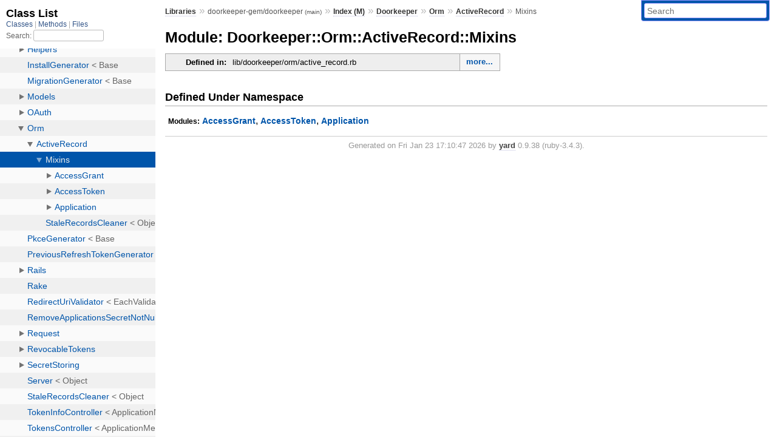

--- FILE ---
content_type: text/html; charset=utf-8
request_url: https://rubydoc.info/github/doorkeeper-gem/doorkeeper/Doorkeeper/Orm/ActiveRecord/Mixins
body_size: 2399
content:
<!DOCTYPE html>
<html>
  <head>
        <title>RubyDoc.info: 
      
  Module: Doorkeeper::Orm::ActiveRecord::Mixins
  
    – Documentation for doorkeeper-gem/doorkeeper (main)
  
 – RubyDoc.info
</title>
<meta name="viewport" content="width=device-width, initial-scale=1.0">
<meta name="description" content="Documenting RubyGems, Stdlib, and GitHub Projects" />
  <meta name="robots" content="index, follow">
  <link rel="canonical" href="https://rubydoc.info/github/doorkeeper-gem/doorkeeper/Doorkeeper/Orm/ActiveRecord/Mixins">
  <meta property="og:title" content="RubyDoc.info: 
      
  Module: Doorkeeper::Orm::ActiveRecord::Mixins
  
    – Documentation for doorkeeper-gem/doorkeeper (main)
  
 – RubyDoc.info
">
  <meta property="og:description" content="Documenting RubyGems, Stdlib, and GitHub Projects">
  <meta property="og:image" content="https://rubydoc.info/favicon.ico">
  <meta property="og:url" content="https://rubydoc.info/github/doorkeeper-gem/doorkeeper/Doorkeeper/Orm/ActiveRecord/Mixins">
  <meta property="og:type" content="website">

    
      <link rel="icon" href="/favicon.ico" type="image/png">
      <link rel="apple-touch-icon" href="/favicon.ico">
      <script type="importmap" data-turbo-track="reload">{
  "imports": {
    "application": "/assets/application-524bab28.js",
    "yard": "/assets/yard-781b1814.js",
    "@hotwired/turbo-rails": "/assets/turbo.min-1c2d4fbe.js",
    "@hotwired/stimulus": "/assets/stimulus.min-4b1e420e.js",
    "@hotwired/stimulus-loading": "/assets/stimulus-loading-1fc53fe7.js",
    "controllers/application": "/assets/controllers/application-3affb389.js",
    "controllers": "/assets/controllers/index-ee64e1f1.js",
    "controllers/modal_controller": "/assets/controllers/modal_controller-b70d9f9e.js",
    "controllers/path_rewriter_controller": "/assets/controllers/path_rewriter_controller-608cb111.js",
    "controllers/path_saver_controller": "/assets/controllers/path_saver_controller-8ac37b05.js",
    "controllers/rewrite_link_controller": "/assets/controllers/rewrite_link_controller-0d0815e7.js"
  }
}</script>
<link rel="modulepreload" href="/assets/application-524bab28.js">
<link rel="modulepreload" href="/assets/yard-781b1814.js">
<link rel="modulepreload" href="/assets/turbo.min-1c2d4fbe.js">
<link rel="modulepreload" href="/assets/stimulus.min-4b1e420e.js">
<link rel="modulepreload" href="/assets/stimulus-loading-1fc53fe7.js">
<link rel="modulepreload" href="/assets/controllers/application-3affb389.js">
<link rel="modulepreload" href="/assets/controllers/index-ee64e1f1.js">
<link rel="modulepreload" href="/assets/controllers/modal_controller-b70d9f9e.js">
<link rel="modulepreload" href="/assets/controllers/path_rewriter_controller-608cb111.js">
<link rel="modulepreload" href="/assets/controllers/path_saver_controller-8ac37b05.js">
<link rel="modulepreload" href="/assets/controllers/rewrite_link_controller-0d0815e7.js">
<script type="32a8317402800d3c369b9652-module">import "yard"</script>
      <link rel="stylesheet" href="/assets/css/style.css" type="text/css" media="screen" charset="utf-8" />
      <link rel="stylesheet" href="/assets/css/custom.css" type="text/css" media="screen" charset="utf-8" />
    <link rel="stylesheet" href="/assets/css/common.css" type="text/css" media="screen" charset="utf-8" />
      <!-- Google tag (gtag.js) -->
  <script async src="https://www.googletagmanager.com/gtag/js?id=G-DKFNF5C40V" type="32a8317402800d3c369b9652-text/javascript"></script>
  <script type="32a8317402800d3c369b9652-text/javascript">
    window.dataLayer = window.dataLayer || [];
    if (window.gtag) {
      setTimeout(() => {
        gtag('event', 'page_view', {
          page_title: document.title,
          page_location: window.location.href,
        });
      }, 1000);
    } else {
      function gtag(){dataLayer.push(arguments);}
      gtag('consent', 'update', {
      'ad_user_data': 'denied',
      'ad_personalization': 'denied',
      'ad_storage': 'denied',
      'analytics_storage': 'denied'
      });
      gtag('js', new Date());
      gtag('config', 'G-DKFNF5C40V');
    }
  </script>

  </head>
  <body>
    
<script type="32a8317402800d3c369b9652-text/javascript">
  window.yard_library_name = 'doorkeeper-gem/doorkeeper';
  window.yard_library_version = 'main';
</script>

  <link rel="stylesheet" href="/static/github/doorkeeper-gem/doorkeeper/css/style.css?1768592835" type="text/css" />

  <link rel="stylesheet" href="/static/github/doorkeeper-gem/doorkeeper/css/common.css?1768592835" type="text/css" />

  <link rel="stylesheet" href="/static/github/doorkeeper-gem/doorkeeper/css/custom.css?1768592835" type="text/css" />

<script type="32a8317402800d3c369b9652-text/javascript" charset="utf-8">
  pathId = "Doorkeeper::Orm::ActiveRecord::Mixins"
  relpath = '/';
  docsPrefix = '/github/doorkeeper-gem/doorkeeper';
  listPrefix = '/list/github/doorkeeper-gem/doorkeeper';
  searchPrefix = '/search/github/doorkeeper-gem/doorkeeper';
</script>


  <script type="32a8317402800d3c369b9652-text/javascript" charset="utf-8" src="/static/github/doorkeeper-gem/doorkeeper/js/jquery.js?1768592835"></script>

  <script type="32a8317402800d3c369b9652-text/javascript" charset="utf-8" src="/static/github/doorkeeper-gem/doorkeeper/js/app.js?1768592835"></script>

  <script type="32a8317402800d3c369b9652-text/javascript" charset="utf-8" src="/static/github/doorkeeper-gem/doorkeeper/js/autocomplete.js?1768592835"></script>

  <script type="32a8317402800d3c369b9652-text/javascript" charset="utf-8" src="/static/github/doorkeeper-gem/doorkeeper/js/rubydoc_custom.js?1746321791"></script>

<div class="nav_wrap">
  <iframe id="nav" src="/list/github/doorkeeper-gem/doorkeeper/class?1"></iframe>
  <div id="resizer"></div>
</div>
<div id="main" tabindex="-1">
  <div id="header">
    <form class="search" method="get" action="/search/github/doorkeeper-gem/doorkeeper">
  <input name="q" type="search" placeholder="Search" id="search_box" size="30" value="" />
</form>
<script type="32a8317402800d3c369b9652-text/javascript" charset="utf-8">
  $(function() {
    $('#search_box').autocomplete($('#search_box').parent().attr('action'), {
      width: 200,
      formatItem: function(item) {
        var values = item[0].split(",");
        return values[0] + (values[1] == '' ? "" : " <small>(" + values[1] + ")</small>");
      }
    }).result(function(event, item) {
      var values = item[0].split(",")
      $('#search_box').val(values[1]);
      location.href = values[3];
      return false;
    });
  });
</script>

<div id="menu">
  
    <a href="/github" target="_top">Libraries</a> &raquo;
    <span class="title">doorkeeper-gem/doorkeeper <small>(main)</small></span>
  
  
    &raquo;
    <a href="/github/doorkeeper-gem/doorkeeper/index">Index (M)</a> &raquo;
    <span class='title'><span class='object_link'><a href="/github/doorkeeper-gem/doorkeeper/Doorkeeper" title="Doorkeeper (module)">Doorkeeper</a></span></span> &raquo; <span class='title'><span class='object_link'><a href="/github/doorkeeper-gem/doorkeeper/Doorkeeper/Orm" title="Doorkeeper::Orm (module)">Orm</a></span></span> &raquo; <span class='title'><span class='object_link'><a href="/github/doorkeeper-gem/doorkeeper/Doorkeeper/Orm/ActiveRecord" title="Doorkeeper::Orm::ActiveRecord (module)">ActiveRecord</a></span></span>
     &raquo; 
    <span class='title'>Mixins</span>
  
</div>

    <div id="search">
  
    <a class="full_list_link" id="class_list_link"
        href="/list/github/doorkeeper-gem/doorkeeper/class">

        <svg width="24" height="24">
          <rect x="0" y="4" width="24" height="4" rx="1" ry="1"></rect>
          <rect x="0" y="12" width="24" height="4" rx="1" ry="1"></rect>
          <rect x="0" y="20" width="24" height="4" rx="1" ry="1"></rect>
        </svg>
    </a>
  
</div>
    <div class="clear"></div>
  </div>
  <div id="content"><h1>Module: Doorkeeper::Orm::ActiveRecord::Mixins
  
  
  
</h1>
<div class="box_info">
  

  
  
  
  
  

  

  
  <dl>
    <dt>Defined in:</dt>
    <dd>lib/doorkeeper/orm/active_record.rb<span class="defines">,<br />
  lib/doorkeeper/orm/active_record/mixins/application.rb,<br /> lib/doorkeeper/orm/active_record/mixins/access_grant.rb,<br /> lib/doorkeeper/orm/active_record/mixins/access_token.rb</span>
</dd>
  </dl>
  
</div>

<h2>Defined Under Namespace</h2>
<p class="children">
  
    
      <strong class="modules">Modules:</strong> <span class='object_link'><a href="/github/doorkeeper-gem/doorkeeper/Doorkeeper/Orm/ActiveRecord/Mixins/AccessGrant" title="Doorkeeper::Orm::ActiveRecord::Mixins::AccessGrant (module)">AccessGrant</a></span>, <span class='object_link'><a href="/github/doorkeeper-gem/doorkeeper/Doorkeeper/Orm/ActiveRecord/Mixins/AccessToken" title="Doorkeeper::Orm::ActiveRecord::Mixins::AccessToken (module)">AccessToken</a></span>, <span class='object_link'><a href="/github/doorkeeper-gem/doorkeeper/Doorkeeper/Orm/ActiveRecord/Mixins/Application" title="Doorkeeper::Orm::ActiveRecord::Mixins::Application (module)">Application</a></span>
    
  
    
  
</p>









</div>
  <div id="footer">
  Generated on Fri Jan 23 17:10:47 2026 by
  <a href="https://yardoc.org" title="Yay! A Ruby Documentation Tool" target="_parent">yard</a>
  0.9.38 (ruby-3.4.3).
</div>

</div>


  <script src="/cdn-cgi/scripts/7d0fa10a/cloudflare-static/rocket-loader.min.js" data-cf-settings="32a8317402800d3c369b9652-|49" defer></script><script defer src="https://static.cloudflareinsights.com/beacon.min.js/vcd15cbe7772f49c399c6a5babf22c1241717689176015" integrity="sha512-ZpsOmlRQV6y907TI0dKBHq9Md29nnaEIPlkf84rnaERnq6zvWvPUqr2ft8M1aS28oN72PdrCzSjY4U6VaAw1EQ==" data-cf-beacon='{"version":"2024.11.0","token":"9f9e821d93554a138f3a1020b738c77e","r":1,"server_timing":{"name":{"cfCacheStatus":true,"cfEdge":true,"cfExtPri":true,"cfL4":true,"cfOrigin":true,"cfSpeedBrain":true},"location_startswith":null}}' crossorigin="anonymous"></script>
</body>
</html>


--- FILE ---
content_type: text/html; charset=utf-8
request_url: https://rubydoc.info/list/github/doorkeeper-gem/doorkeeper/class?1
body_size: 5551
content:
<!DOCTYPE html>
<html>
  <head>
        <title>RubyDoc.info: 
      Class List – RubyDoc.info
</title>
<meta name="viewport" content="width=device-width, initial-scale=1.0">
<meta name="description" content="Documenting RubyGems, Stdlib, and GitHub Projects" />
  <meta name="robots" content="index, follow">
  <link rel="canonical" href="https://rubydoc.info/list/github/doorkeeper-gem/doorkeeper/class?1">
  <meta property="og:title" content="RubyDoc.info: 
      Class List – RubyDoc.info
">
  <meta property="og:description" content="Documenting RubyGems, Stdlib, and GitHub Projects">
  <meta property="og:image" content="https://rubydoc.info/favicon.ico?1">
  <meta property="og:url" content="https://rubydoc.info/list/github/doorkeeper-gem/doorkeeper/class?1">
  <meta property="og:type" content="website">

    
      <link rel="stylesheet" href="/assets/css/full_list.css" type="text/css" media="screen" charset="utf-8" />
    <link rel="stylesheet" href="/assets/css/common.css" type="text/css" media="screen" charset="utf-8" />
      <!-- Google tag (gtag.js) -->
  <script async src="https://www.googletagmanager.com/gtag/js?id=G-DKFNF5C40V" type="7999c4568a8133df60c5ccc5-text/javascript"></script>
  <script type="7999c4568a8133df60c5ccc5-text/javascript">
    window.dataLayer = window.dataLayer || [];
    if (window.gtag) {
      setTimeout(() => {
        gtag('event', 'page_view', {
          page_title: document.title,
          page_location: window.location.href,
        });
      }, 1000);
    } else {
      function gtag(){dataLayer.push(arguments);}
      gtag('consent', 'update', {
      'ad_user_data': 'denied',
      'ad_personalization': 'denied',
      'ad_storage': 'denied',
      'analytics_storage': 'denied'
      });
      gtag('js', new Date());
      gtag('config', 'G-DKFNF5C40V');
    }
  </script>

  </head>
  <body>
    

  <link rel="stylesheet" href="/static/github/doorkeeper-gem/doorkeeper/css/full_list.css?1768592835" type="text/css" media="screen" />

  <link rel="stylesheet" href="/static/github/doorkeeper-gem/doorkeeper/css/common.css?1768592835" type="text/css" media="screen" />


  <script type="7999c4568a8133df60c5ccc5-text/javascript" charset="utf-8" src="/static/github/doorkeeper-gem/doorkeeper/js/jquery.js?1768592835"></script>

  <script type="7999c4568a8133df60c5ccc5-text/javascript" charset="utf-8" src="/static/github/doorkeeper-gem/doorkeeper/js/full_list.js?1768592835"></script>

<base id="base_target" target="_parent" />
<div id="content">
  <div class="fixed_header">
    <h1 id="full_list_header">Class List</h1>
    <div id="full_list_nav">
      
        <span><a target="_self" href="/list/github/doorkeeper-gem/doorkeeper/class">
            Classes
          </a></span>
      
        <span><a target="_self" href="/list/github/doorkeeper-gem/doorkeeper/method">
            Methods
          </a></span>
      
        <span><a target="_self" href="/list/github/doorkeeper-gem/doorkeeper/file">
            Files
          </a></span>
      
    </div>
    <div id="search">
      <label for="search-class">Search:</label>
      <input id="search-class" type="text" />
    </div>
  </div>
  <ul id="full_list" class="class">
    <li id="object_" class="odd"><div class="item" style="padding-left:30px"><span class='object_link'><a href="/github/doorkeeper-gem/doorkeeper/toplevel" title="Top Level Namespace (root)">Top Level Namespace</a></span></div></li>
<li id='object_Doorkeeper' class='even'><div class='item' style='padding-left:30px'><a tabindex='0' class='toggle' role='button' aria-label='Doorkeeper child nodes' aria-expanded='false' aria-controls='object_Doorkeeper'></a> <span class='object_link'><a href="/github/doorkeeper-gem/doorkeeper/Doorkeeper" title="Doorkeeper (module)">Doorkeeper</a></span><small class='search_info'>Top Level Namespace</small></div><div aria-labelledby='object_Doorkeeper'><ul><li id='object_Doorkeeper::AccessGrant' class='collapsed odd'><div class='item' style='padding-left:45px'><span class='object_link'><a href="/github/doorkeeper-gem/doorkeeper/Doorkeeper/AccessGrant" title="Doorkeeper::AccessGrant (class)">AccessGrant</a></span> &lt; Base<small class='search_info'>Doorkeeper</small></div></li><li id='object_Doorkeeper::AccessGrantMixin' class='collapsed even'><div class='item' style='padding-left:45px'><a tabindex='0' class='toggle' role='button' aria-label='AccessGrantMixin child nodes' aria-expanded='false' aria-controls='object_Doorkeeper::AccessGrantMixin'></a> <span class='object_link'><a href="/github/doorkeeper-gem/doorkeeper/Doorkeeper/AccessGrantMixin" title="Doorkeeper::AccessGrantMixin (module)">AccessGrantMixin</a></span><small class='search_info'>Doorkeeper</small></div><div aria-labelledby='object_Doorkeeper::AccessGrantMixin'><ul><li id='object_Doorkeeper::AccessGrantMixin::ClassMethods' class='collapsed'><div class='item' style='padding-left:60px'><span class='object_link'><a href="/github/doorkeeper-gem/doorkeeper/Doorkeeper/AccessGrantMixin/ClassMethods" title="Doorkeeper::AccessGrantMixin::ClassMethods (module)">ClassMethods</a></span><small class='search_info'>Doorkeeper::AccessGrantMixin</small></div></li></ul></div></li><li id='object_Doorkeeper::AccessToken' class='collapsed odd'><div class='item' style='padding-left:45px'><span class='object_link'><a href="/github/doorkeeper-gem/doorkeeper/Doorkeeper/AccessToken" title="Doorkeeper::AccessToken (class)">AccessToken</a></span> &lt; Base<small class='search_info'>Doorkeeper</small></div></li><li id='object_Doorkeeper::AccessTokenMixin' class='collapsed even'><div class='item' style='padding-left:45px'><a tabindex='0' class='toggle' role='button' aria-label='AccessTokenMixin child nodes' aria-expanded='false' aria-controls='object_Doorkeeper::AccessTokenMixin'></a> <span class='object_link'><a href="/github/doorkeeper-gem/doorkeeper/Doorkeeper/AccessTokenMixin" title="Doorkeeper::AccessTokenMixin (module)">AccessTokenMixin</a></span><small class='search_info'>Doorkeeper</small></div><div aria-labelledby='object_Doorkeeper::AccessTokenMixin'><ul><li id='object_Doorkeeper::AccessTokenMixin::ClassMethods' class='collapsed'><div class='item' style='padding-left:60px'><span class='object_link'><a href="/github/doorkeeper-gem/doorkeeper/Doorkeeper/AccessTokenMixin/ClassMethods" title="Doorkeeper::AccessTokenMixin::ClassMethods (module)">ClassMethods</a></span><small class='search_info'>Doorkeeper::AccessTokenMixin</small></div></li></ul></div></li><li id='object_Doorkeeper::Application' class='collapsed odd'><div class='item' style='padding-left:45px'><span class='object_link'><a href="/github/doorkeeper-gem/doorkeeper/Doorkeeper/Application" title="Doorkeeper::Application (class)">Application</a></span> &lt; Base<small class='search_info'>Doorkeeper</small></div></li><li id='object_Doorkeeper::ApplicationController' class='collapsed even'><div class='item' style='padding-left:45px'><span class='object_link'><a href="/github/doorkeeper-gem/doorkeeper/Doorkeeper/ApplicationController" title="Doorkeeper::ApplicationController (class)">ApplicationController</a></span> &lt; Object<small class='search_info'>Doorkeeper</small></div></li><li id='object_Doorkeeper::ApplicationMetalController' class='collapsed odd'><div class='item' style='padding-left:45px'><span class='object_link'><a href="/github/doorkeeper-gem/doorkeeper/Doorkeeper/ApplicationMetalController" title="Doorkeeper::ApplicationMetalController (class)">ApplicationMetalController</a></span> &lt; Object<small class='search_info'>Doorkeeper</small></div></li><li id='object_Doorkeeper::ApplicationMixin' class='collapsed even'><div class='item' style='padding-left:45px'><a tabindex='0' class='toggle' role='button' aria-label='ApplicationMixin child nodes' aria-expanded='false' aria-controls='object_Doorkeeper::ApplicationMixin'></a> <span class='object_link'><a href="/github/doorkeeper-gem/doorkeeper/Doorkeeper/ApplicationMixin" title="Doorkeeper::ApplicationMixin (module)">ApplicationMixin</a></span><small class='search_info'>Doorkeeper</small></div><div aria-labelledby='object_Doorkeeper::ApplicationMixin'><ul><li id='object_Doorkeeper::ApplicationMixin::ClassMethods' class='collapsed'><div class='item' style='padding-left:60px'><span class='object_link'><a href="/github/doorkeeper-gem/doorkeeper/Doorkeeper/ApplicationMixin/ClassMethods" title="Doorkeeper::ApplicationMixin::ClassMethods (module)">ClassMethods</a></span><small class='search_info'>Doorkeeper::ApplicationMixin</small></div></li></ul></div></li><li id='object_Doorkeeper::ApplicationOwnerGenerator' class='collapsed odd'><div class='item' style='padding-left:45px'><span class='object_link'><a href="/github/doorkeeper-gem/doorkeeper/Doorkeeper/ApplicationOwnerGenerator" title="Doorkeeper::ApplicationOwnerGenerator (class)">ApplicationOwnerGenerator</a></span> &lt; Base<small class='search_info'>Doorkeeper</small></div></li><li id='object_Doorkeeper::ApplicationsController' class='collapsed even'><div class='item' style='padding-left:45px'><span class='object_link'><a href="/github/doorkeeper-gem/doorkeeper/Doorkeeper/ApplicationsController" title="Doorkeeper::ApplicationsController (class)">ApplicationsController</a></span> &lt; ApplicationController<small class='search_info'>Doorkeeper</small></div></li><li id='object_Doorkeeper::AuthorizationsController' class='collapsed odd'><div class='item' style='padding-left:45px'><span class='object_link'><a href="/github/doorkeeper-gem/doorkeeper/Doorkeeper/AuthorizationsController" title="Doorkeeper::AuthorizationsController (class)">AuthorizationsController</a></span> &lt; ApplicationController<small class='search_info'>Doorkeeper</small></div></li><li id='object_Doorkeeper::AuthorizedApplicationsController' class='collapsed even'><div class='item' style='padding-left:45px'><span class='object_link'><a href="/github/doorkeeper-gem/doorkeeper/Doorkeeper/AuthorizedApplicationsController" title="Doorkeeper::AuthorizedApplicationsController (class)">AuthorizedApplicationsController</a></span> &lt; ApplicationController<small class='search_info'>Doorkeeper</small></div></li><li id='object_Doorkeeper::ConfidentialApplicationsGenerator' class='collapsed odd'><div class='item' style='padding-left:45px'><span class='object_link'><a href="/github/doorkeeper-gem/doorkeeper/Doorkeeper/ConfidentialApplicationsGenerator" title="Doorkeeper::ConfidentialApplicationsGenerator (class)">ConfidentialApplicationsGenerator</a></span> &lt; Base<small class='search_info'>Doorkeeper</small></div></li><li id='object_Doorkeeper::Config' class='collapsed even'><div class='item' style='padding-left:45px'><a tabindex='0' class='toggle' role='button' aria-label='Config child nodes' aria-expanded='false' aria-controls='object_Doorkeeper::Config'></a> <span class='object_link'><a href="/github/doorkeeper-gem/doorkeeper/Doorkeeper/Config" title="Doorkeeper::Config (class)">Config</a></span> &lt; Object<small class='search_info'>Doorkeeper</small></div><div aria-labelledby='object_Doorkeeper::Config'><ul><li id='object_Doorkeeper::Config::AbstractBuilder' class='collapsed'><div class='item' style='padding-left:60px'><span class='object_link'><a href="/github/doorkeeper-gem/doorkeeper/Doorkeeper/Config/AbstractBuilder" title="Doorkeeper::Config::AbstractBuilder (class)">AbstractBuilder</a></span> &lt; Object<small class='search_info'>Doorkeeper::Config</small></div></li><li id='object_Doorkeeper::Config::Builder' class='collapsed'><div class='item' style='padding-left:60px'><span class='object_link'><a href="/github/doorkeeper-gem/doorkeeper/Doorkeeper/Config/Builder" title="Doorkeeper::Config::Builder (class)">Builder</a></span> &lt; AbstractBuilder<small class='search_info'>Doorkeeper::Config</small></div></li><li id='object_Doorkeeper::Config::Option' class='collapsed'><div class='item' style='padding-left:60px'><span class='object_link'><a href="/github/doorkeeper-gem/doorkeeper/Doorkeeper/Config/Option" title="Doorkeeper::Config::Option (module)">Option</a></span><small class='search_info'>Doorkeeper::Config</small></div></li><li id='object_Doorkeeper::Config::Validations' class='collapsed'><div class='item' style='padding-left:60px'><span class='object_link'><a href="/github/doorkeeper-gem/doorkeeper/Doorkeeper/Config/Validations" title="Doorkeeper::Config::Validations (module)">Validations</a></span><small class='search_info'>Doorkeeper::Config</small></div></li></ul></div></li><li id='object_Doorkeeper::DashboardHelper' class='collapsed odd'><div class='item' style='padding-left:45px'><span class='object_link'><a href="/github/doorkeeper-gem/doorkeeper/Doorkeeper/DashboardHelper" title="Doorkeeper::DashboardHelper (module)">DashboardHelper</a></span><small class='search_info'>Doorkeeper</small></div></li><li id='object_Doorkeeper::EnablePolymorphicResourceOwnerGenerator' class='collapsed even'><div class='item' style='padding-left:45px'><span class='object_link'><a href="/github/doorkeeper-gem/doorkeeper/Doorkeeper/EnablePolymorphicResourceOwnerGenerator" title="Doorkeeper::EnablePolymorphicResourceOwnerGenerator (class)">EnablePolymorphicResourceOwnerGenerator</a></span> &lt; Base<small class='search_info'>Doorkeeper</small></div></li><li id='object_Doorkeeper::Engine' class='collapsed odd'><div class='item' style='padding-left:45px'><span class='object_link'><a href="/github/doorkeeper-gem/doorkeeper/Doorkeeper/Engine" title="Doorkeeper::Engine (class)">Engine</a></span> &lt; Engine<small class='search_info'>Doorkeeper</small></div></li><li id='object_Doorkeeper::Errors' class='collapsed even'><div class='item' style='padding-left:45px'><a tabindex='0' class='toggle' role='button' aria-label='Errors child nodes' aria-expanded='false' aria-controls='object_Doorkeeper::Errors'></a> <span class='object_link'><a href="/github/doorkeeper-gem/doorkeeper/Doorkeeper/Errors" title="Doorkeeper::Errors (module)">Errors</a></span><small class='search_info'>Doorkeeper</small></div><div aria-labelledby='object_Doorkeeper::Errors'><ul><li id='object_Doorkeeper::Errors::BaseResponseError' class='collapsed'><div class='item' style='padding-left:60px'><span class='object_link'><a href="/github/doorkeeper-gem/doorkeeper/Doorkeeper/Errors/BaseResponseError" title="Doorkeeper::Errors::BaseResponseError (class)">BaseResponseError</a></span> &lt; DoorkeeperError<small class='search_info'>Doorkeeper::Errors</small></div></li><li id='object_Doorkeeper::Errors::DoorkeeperError' class='collapsed'><div class='item' style='padding-left:60px'><span class='object_link'><a href="/github/doorkeeper-gem/doorkeeper/Doorkeeper/Errors/DoorkeeperError" title="Doorkeeper::Errors::DoorkeeperError (class)">DoorkeeperError</a></span> &lt; StandardError<small class='search_info'>Doorkeeper::Errors</small></div></li><li id='object_Doorkeeper::Errors::InvalidCodeChallengeMethod' class='collapsed'><div class='item' style='padding-left:60px'><span class='object_link'><a href="/github/doorkeeper-gem/doorkeeper/Doorkeeper/Errors/InvalidCodeChallengeMethod" title="Doorkeeper::Errors::InvalidCodeChallengeMethod (class)">InvalidCodeChallengeMethod</a></span> &lt; BaseResponseError<small class='search_info'>Doorkeeper::Errors</small></div></li><li id='object_Doorkeeper::Errors::InvalidGrantReuse' class='collapsed'><div class='item' style='padding-left:60px'><span class='object_link'><a href="/github/doorkeeper-gem/doorkeeper/Doorkeeper/Errors/InvalidGrantReuse" title="Doorkeeper::Errors::InvalidGrantReuse (class)">InvalidGrantReuse</a></span> &lt; DoorkeeperError<small class='search_info'>Doorkeeper::Errors</small></div></li><li id='object_Doorkeeper::Errors::InvalidTokenStrategy' class='collapsed'><div class='item' style='padding-left:60px'><span class='object_link'><a href="/github/doorkeeper-gem/doorkeeper/Doorkeeper/Errors/InvalidTokenStrategy" title="Doorkeeper::Errors::InvalidTokenStrategy (class)">InvalidTokenStrategy</a></span> &lt; DoorkeeperError<small class='search_info'>Doorkeeper::Errors</small></div></li><li id='object_Doorkeeper::Errors::MissingRequiredParameter' class='collapsed'><div class='item' style='padding-left:60px'><span class='object_link'><a href="/github/doorkeeper-gem/doorkeeper/Doorkeeper/Errors/MissingRequiredParameter" title="Doorkeeper::Errors::MissingRequiredParameter (class)">MissingRequiredParameter</a></span> &lt; DoorkeeperError<small class='search_info'>Doorkeeper::Errors</small></div></li></ul></div></li><li id='object_Doorkeeper::Generators' class='collapsed odd'><div class='item' style='padding-left:45px'><a tabindex='0' class='toggle' role='button' aria-label='Generators child nodes' aria-expanded='false' aria-controls='object_Doorkeeper::Generators'></a> <span class='object_link'><a href="/github/doorkeeper-gem/doorkeeper/Doorkeeper/Generators" title="Doorkeeper::Generators (module)">Generators</a></span><small class='search_info'>Doorkeeper</small></div><div aria-labelledby='object_Doorkeeper::Generators'><ul><li id='object_Doorkeeper::Generators::ViewsGenerator' class='collapsed'><div class='item' style='padding-left:60px'><span class='object_link'><a href="/github/doorkeeper-gem/doorkeeper/Doorkeeper/Generators/ViewsGenerator" title="Doorkeeper::Generators::ViewsGenerator (class)">ViewsGenerator</a></span> &lt; Base<small class='search_info'>Doorkeeper::Generators</small></div></li></ul></div></li><li id='object_Doorkeeper::GrantFlow' class='collapsed even'><div class='item' style='padding-left:45px'><a tabindex='0' class='toggle' role='button' aria-label='GrantFlow child nodes' aria-expanded='false' aria-controls='object_Doorkeeper::GrantFlow'></a> <span class='object_link'><a href="/github/doorkeeper-gem/doorkeeper/Doorkeeper/GrantFlow" title="Doorkeeper::GrantFlow (module)">GrantFlow</a></span><small class='search_info'>Doorkeeper</small></div><div aria-labelledby='object_Doorkeeper::GrantFlow'><ul><li id='object_Doorkeeper::GrantFlow::FallbackFlow' class='collapsed'><div class='item' style='padding-left:60px'><span class='object_link'><a href="/github/doorkeeper-gem/doorkeeper/Doorkeeper/GrantFlow/FallbackFlow" title="Doorkeeper::GrantFlow::FallbackFlow (class)">FallbackFlow</a></span> &lt; Flow<small class='search_info'>Doorkeeper::GrantFlow</small></div></li><li id='object_Doorkeeper::GrantFlow::Flow' class='collapsed'><div class='item' style='padding-left:60px'><span class='object_link'><a href="/github/doorkeeper-gem/doorkeeper/Doorkeeper/GrantFlow/Flow" title="Doorkeeper::GrantFlow::Flow (class)">Flow</a></span> &lt; Object<small class='search_info'>Doorkeeper::GrantFlow</small></div></li><li id='object_Doorkeeper::GrantFlow::Registry' class='collapsed'><div class='item' style='padding-left:60px'><span class='object_link'><a href="/github/doorkeeper-gem/doorkeeper/Doorkeeper/GrantFlow/Registry" title="Doorkeeper::GrantFlow::Registry (module)">Registry</a></span><small class='search_info'>Doorkeeper::GrantFlow</small></div></li></ul></div></li><li id='object_Doorkeeper::Grape' class='collapsed odd'><div class='item' style='padding-left:45px'><a tabindex='0' class='toggle' role='button' aria-label='Grape child nodes' aria-expanded='false' aria-controls='object_Doorkeeper::Grape'></a> <span class='object_link'><a href="/github/doorkeeper-gem/doorkeeper/Doorkeeper/Grape" title="Doorkeeper::Grape (module)">Grape</a></span><small class='search_info'>Doorkeeper</small></div><div aria-labelledby='object_Doorkeeper::Grape'><ul><li id='object_Doorkeeper::Grape::AuthorizationDecorator' class='collapsed'><div class='item' style='padding-left:60px'><span class='object_link'><a href="/github/doorkeeper-gem/doorkeeper/Doorkeeper/Grape/AuthorizationDecorator" title="Doorkeeper::Grape::AuthorizationDecorator (class)">AuthorizationDecorator</a></span> &lt; SimpleDelegator<small class='search_info'>Doorkeeper::Grape</small></div></li><li id='object_Doorkeeper::Grape::Helpers' class='collapsed'><div class='item' style='padding-left:60px'><span class='object_link'><a href="/github/doorkeeper-gem/doorkeeper/Doorkeeper/Grape/Helpers" title="Doorkeeper::Grape::Helpers (module)">Helpers</a></span><small class='search_info'>Doorkeeper::Grape</small></div></li></ul></div></li><li id='object_Doorkeeper::Helpers' class='collapsed even'><div class='item' style='padding-left:45px'><a tabindex='0' class='toggle' role='button' aria-label='Helpers child nodes' aria-expanded='false' aria-controls='object_Doorkeeper::Helpers'></a> <span class='object_link'><a href="/github/doorkeeper-gem/doorkeeper/Doorkeeper/Helpers" title="Doorkeeper::Helpers (module)">Helpers</a></span><small class='search_info'>Doorkeeper</small></div><div aria-labelledby='object_Doorkeeper::Helpers'><ul><li id='object_Doorkeeper::Helpers::Controller' class='collapsed'><div class='item' style='padding-left:60px'><span class='object_link'><a href="/github/doorkeeper-gem/doorkeeper/Doorkeeper/Helpers/Controller" title="Doorkeeper::Helpers::Controller (module)">Controller</a></span><small class='search_info'>Doorkeeper::Helpers</small></div></li></ul></div></li><li id='object_Doorkeeper::InstallGenerator' class='collapsed odd'><div class='item' style='padding-left:45px'><span class='object_link'><a href="/github/doorkeeper-gem/doorkeeper/Doorkeeper/InstallGenerator" title="Doorkeeper::InstallGenerator (class)">InstallGenerator</a></span> &lt; Base<small class='search_info'>Doorkeeper</small></div></li><li id='object_Doorkeeper::MigrationGenerator' class='collapsed even'><div class='item' style='padding-left:45px'><span class='object_link'><a href="/github/doorkeeper-gem/doorkeeper/Doorkeeper/MigrationGenerator" title="Doorkeeper::MigrationGenerator (class)">MigrationGenerator</a></span> &lt; Base<small class='search_info'>Doorkeeper</small></div></li><li id='object_Doorkeeper::Models' class='collapsed odd'><div class='item' style='padding-left:45px'><a tabindex='0' class='toggle' role='button' aria-label='Models child nodes' aria-expanded='false' aria-controls='object_Doorkeeper::Models'></a> <span class='object_link'><a href="/github/doorkeeper-gem/doorkeeper/Doorkeeper/Models" title="Doorkeeper::Models (module)">Models</a></span><small class='search_info'>Doorkeeper</small></div><div aria-labelledby='object_Doorkeeper::Models'><ul><li id='object_Doorkeeper::Models::Accessible' class='collapsed'><div class='item' style='padding-left:60px'><span class='object_link'><a href="/github/doorkeeper-gem/doorkeeper/Doorkeeper/Models/Accessible" title="Doorkeeper::Models::Accessible (module)">Accessible</a></span><small class='search_info'>Doorkeeper::Models</small></div></li><li id='object_Doorkeeper::Models::Expirable' class='collapsed'><div class='item' style='padding-left:60px'><span class='object_link'><a href="/github/doorkeeper-gem/doorkeeper/Doorkeeper/Models/Expirable" title="Doorkeeper::Models::Expirable (module)">Expirable</a></span><small class='search_info'>Doorkeeper::Models</small></div></li><li id='object_Doorkeeper::Models::ExpirationTimeSqlMath' class='collapsed'><div class='item' style='padding-left:60px'><a tabindex='0' class='toggle' role='button' aria-label='ExpirationTimeSqlMath child nodes' aria-expanded='false' aria-controls='object_Doorkeeper::Models::ExpirationTimeSqlMath'></a> <span class='object_link'><a href="/github/doorkeeper-gem/doorkeeper/Doorkeeper/Models/ExpirationTimeSqlMath" title="Doorkeeper::Models::ExpirationTimeSqlMath (module)">ExpirationTimeSqlMath</a></span><small class='search_info'>Doorkeeper::Models</small></div><div aria-labelledby='object_Doorkeeper::Models::ExpirationTimeSqlMath'><ul><li id='object_Doorkeeper::Models::ExpirationTimeSqlMath::ClassMethods' class='collapsed'><div class='item' style='padding-left:75px'><span class='object_link'><a href="/github/doorkeeper-gem/doorkeeper/Doorkeeper/Models/ExpirationTimeSqlMath/ClassMethods" title="Doorkeeper::Models::ExpirationTimeSqlMath::ClassMethods (module)">ClassMethods</a></span><small class='search_info'>Doorkeeper::Models::ExpirationTimeSqlMath</small></div></li><li id='object_Doorkeeper::Models::ExpirationTimeSqlMath::ExpirationTimeSqlGenerator' class='collapsed'><div class='item' style='padding-left:75px'><span class='object_link'><a href="/github/doorkeeper-gem/doorkeeper/Doorkeeper/Models/ExpirationTimeSqlMath/ExpirationTimeSqlGenerator" title="Doorkeeper::Models::ExpirationTimeSqlMath::ExpirationTimeSqlGenerator (class)">ExpirationTimeSqlGenerator</a></span> &lt; Object<small class='search_info'>Doorkeeper::Models::ExpirationTimeSqlMath</small></div></li><li id='object_Doorkeeper::Models::ExpirationTimeSqlMath::MySqlExpirationTimeSqlGenerator' class='collapsed'><div class='item' style='padding-left:75px'><span class='object_link'><a href="/github/doorkeeper-gem/doorkeeper/Doorkeeper/Models/ExpirationTimeSqlMath/MySqlExpirationTimeSqlGenerator" title="Doorkeeper::Models::ExpirationTimeSqlMath::MySqlExpirationTimeSqlGenerator (class)">MySqlExpirationTimeSqlGenerator</a></span> &lt; ExpirationTimeSqlGenerator<small class='search_info'>Doorkeeper::Models::ExpirationTimeSqlMath</small></div></li><li id='object_Doorkeeper::Models::ExpirationTimeSqlMath::OracleExpirationTimeSqlGenerator' class='collapsed'><div class='item' style='padding-left:75px'><span class='object_link'><a href="/github/doorkeeper-gem/doorkeeper/Doorkeeper/Models/ExpirationTimeSqlMath/OracleExpirationTimeSqlGenerator" title="Doorkeeper::Models::ExpirationTimeSqlMath::OracleExpirationTimeSqlGenerator (class)">OracleExpirationTimeSqlGenerator</a></span> &lt; ExpirationTimeSqlGenerator<small class='search_info'>Doorkeeper::Models::ExpirationTimeSqlMath</small></div></li><li id='object_Doorkeeper::Models::ExpirationTimeSqlMath::PostgresExpirationTimeSqlGenerator' class='collapsed'><div class='item' style='padding-left:75px'><span class='object_link'><a href="/github/doorkeeper-gem/doorkeeper/Doorkeeper/Models/ExpirationTimeSqlMath/PostgresExpirationTimeSqlGenerator" title="Doorkeeper::Models::ExpirationTimeSqlMath::PostgresExpirationTimeSqlGenerator (class)">PostgresExpirationTimeSqlGenerator</a></span> &lt; ExpirationTimeSqlGenerator<small class='search_info'>Doorkeeper::Models::ExpirationTimeSqlMath</small></div></li><li id='object_Doorkeeper::Models::ExpirationTimeSqlMath::SqlLiteExpirationTimeSqlGenerator' class='collapsed'><div class='item' style='padding-left:75px'><span class='object_link'><a href="/github/doorkeeper-gem/doorkeeper/Doorkeeper/Models/ExpirationTimeSqlMath/SqlLiteExpirationTimeSqlGenerator" title="Doorkeeper::Models::ExpirationTimeSqlMath::SqlLiteExpirationTimeSqlGenerator (class)">SqlLiteExpirationTimeSqlGenerator</a></span> &lt; ExpirationTimeSqlGenerator<small class='search_info'>Doorkeeper::Models::ExpirationTimeSqlMath</small></div></li><li id='object_Doorkeeper::Models::ExpirationTimeSqlMath::SqlServerExpirationTimeSqlGenerator' class='collapsed'><div class='item' style='padding-left:75px'><span class='object_link'><a href="/github/doorkeeper-gem/doorkeeper/Doorkeeper/Models/ExpirationTimeSqlMath/SqlServerExpirationTimeSqlGenerator" title="Doorkeeper::Models::ExpirationTimeSqlMath::SqlServerExpirationTimeSqlGenerator (class)">SqlServerExpirationTimeSqlGenerator</a></span> &lt; ExpirationTimeSqlGenerator<small class='search_info'>Doorkeeper::Models::ExpirationTimeSqlMath</small></div></li></ul></div></li><li id='object_Doorkeeper::Models::Orderable' class='collapsed'><div class='item' style='padding-left:60px'><a tabindex='0' class='toggle' role='button' aria-label='Orderable child nodes' aria-expanded='false' aria-controls='object_Doorkeeper::Models::Orderable'></a> <span class='object_link'><a href="/github/doorkeeper-gem/doorkeeper/Doorkeeper/Models/Orderable" title="Doorkeeper::Models::Orderable (module)">Orderable</a></span><small class='search_info'>Doorkeeper::Models</small></div><div aria-labelledby='object_Doorkeeper::Models::Orderable'><ul><li id='object_Doorkeeper::Models::Orderable::ClassMethods' class='collapsed'><div class='item' style='padding-left:75px'><span class='object_link'><a href="/github/doorkeeper-gem/doorkeeper/Doorkeeper/Models/Orderable/ClassMethods" title="Doorkeeper::Models::Orderable::ClassMethods (module)">ClassMethods</a></span><small class='search_info'>Doorkeeper::Models::Orderable</small></div></li></ul></div></li><li id='object_Doorkeeper::Models::Ownership' class='collapsed'><div class='item' style='padding-left:60px'><span class='object_link'><a href="/github/doorkeeper-gem/doorkeeper/Doorkeeper/Models/Ownership" title="Doorkeeper::Models::Ownership (module)">Ownership</a></span><small class='search_info'>Doorkeeper::Models</small></div></li><li id='object_Doorkeeper::Models::PolymorphicResourceOwner' class='collapsed'><div class='item' style='padding-left:60px'><a tabindex='0' class='toggle' role='button' aria-label='PolymorphicResourceOwner child nodes' aria-expanded='false' aria-controls='object_Doorkeeper::Models::PolymorphicResourceOwner'></a> <span class='object_link'><a href="/github/doorkeeper-gem/doorkeeper/Doorkeeper/Models/PolymorphicResourceOwner" title="Doorkeeper::Models::PolymorphicResourceOwner (module)">PolymorphicResourceOwner</a></span><small class='search_info'>Doorkeeper::Models</small></div><div aria-labelledby='object_Doorkeeper::Models::PolymorphicResourceOwner'><ul><li id='object_Doorkeeper::Models::PolymorphicResourceOwner::ForAccessGrant' class='collapsed'><div class='item' style='padding-left:75px'><span class='object_link'><a href="/github/doorkeeper-gem/doorkeeper/Doorkeeper/Models/PolymorphicResourceOwner/ForAccessGrant" title="Doorkeeper::Models::PolymorphicResourceOwner::ForAccessGrant (module)">ForAccessGrant</a></span><small class='search_info'>Doorkeeper::Models::PolymorphicResourceOwner</small></div></li><li id='object_Doorkeeper::Models::PolymorphicResourceOwner::ForAccessToken' class='collapsed'><div class='item' style='padding-left:75px'><span class='object_link'><a href="/github/doorkeeper-gem/doorkeeper/Doorkeeper/Models/PolymorphicResourceOwner/ForAccessToken" title="Doorkeeper::Models::PolymorphicResourceOwner::ForAccessToken (module)">ForAccessToken</a></span><small class='search_info'>Doorkeeper::Models::PolymorphicResourceOwner</small></div></li></ul></div></li><li id='object_Doorkeeper::Models::ResourceOwnerable' class='collapsed'><div class='item' style='padding-left:60px'><a tabindex='0' class='toggle' role='button' aria-label='ResourceOwnerable child nodes' aria-expanded='false' aria-controls='object_Doorkeeper::Models::ResourceOwnerable'></a> <span class='object_link'><a href="/github/doorkeeper-gem/doorkeeper/Doorkeeper/Models/ResourceOwnerable" title="Doorkeeper::Models::ResourceOwnerable (module)">ResourceOwnerable</a></span><small class='search_info'>Doorkeeper::Models</small></div><div aria-labelledby='object_Doorkeeper::Models::ResourceOwnerable'><ul><li id='object_Doorkeeper::Models::ResourceOwnerable::ClassMethods' class='collapsed'><div class='item' style='padding-left:75px'><span class='object_link'><a href="/github/doorkeeper-gem/doorkeeper/Doorkeeper/Models/ResourceOwnerable/ClassMethods" title="Doorkeeper::Models::ResourceOwnerable::ClassMethods (module)">ClassMethods</a></span><small class='search_info'>Doorkeeper::Models::ResourceOwnerable</small></div></li></ul></div></li><li id='object_Doorkeeper::Models::Reusable' class='collapsed'><div class='item' style='padding-left:60px'><span class='object_link'><a href="/github/doorkeeper-gem/doorkeeper/Doorkeeper/Models/Reusable" title="Doorkeeper::Models::Reusable (module)">Reusable</a></span><small class='search_info'>Doorkeeper::Models</small></div></li><li id='object_Doorkeeper::Models::Revocable' class='collapsed'><div class='item' style='padding-left:60px'><span class='object_link'><a href="/github/doorkeeper-gem/doorkeeper/Doorkeeper/Models/Revocable" title="Doorkeeper::Models::Revocable (module)">Revocable</a></span><small class='search_info'>Doorkeeper::Models</small></div></li><li id='object_Doorkeeper::Models::Scopes' class='collapsed'><div class='item' style='padding-left:60px'><span class='object_link'><a href="/github/doorkeeper-gem/doorkeeper/Doorkeeper/Models/Scopes" title="Doorkeeper::Models::Scopes (module)">Scopes</a></span><small class='search_info'>Doorkeeper::Models</small></div></li><li id='object_Doorkeeper::Models::SecretStorable' class='collapsed'><div class='item' style='padding-left:60px'><a tabindex='0' class='toggle' role='button' aria-label='SecretStorable child nodes' aria-expanded='false' aria-controls='object_Doorkeeper::Models::SecretStorable'></a> <span class='object_link'><a href="/github/doorkeeper-gem/doorkeeper/Doorkeeper/Models/SecretStorable" title="Doorkeeper::Models::SecretStorable (module)">SecretStorable</a></span><small class='search_info'>Doorkeeper::Models</small></div><div aria-labelledby='object_Doorkeeper::Models::SecretStorable'><ul><li id='object_Doorkeeper::Models::SecretStorable::ClassMethods' class='collapsed'><div class='item' style='padding-left:75px'><span class='object_link'><a href="/github/doorkeeper-gem/doorkeeper/Doorkeeper/Models/SecretStorable/ClassMethods" title="Doorkeeper::Models::SecretStorable::ClassMethods (module)">ClassMethods</a></span><small class='search_info'>Doorkeeper::Models::SecretStorable</small></div></li></ul></div></li></ul></div></li><li id='object_Doorkeeper::OAuth' class='collapsed even'><div class='item' style='padding-left:45px'><a tabindex='0' class='toggle' role='button' aria-label='OAuth child nodes' aria-expanded='false' aria-controls='object_Doorkeeper::OAuth'></a> <span class='object_link'><a href="/github/doorkeeper-gem/doorkeeper/Doorkeeper/OAuth" title="Doorkeeper::OAuth (module)">OAuth</a></span><small class='search_info'>Doorkeeper</small></div><div aria-labelledby='object_Doorkeeper::OAuth'><ul><li id='object_Doorkeeper::OAuth::Authorization' class='collapsed'><div class='item' style='padding-left:60px'><a tabindex='0' class='toggle' role='button' aria-label='Authorization child nodes' aria-expanded='false' aria-controls='object_Doorkeeper::OAuth::Authorization'></a> <span class='object_link'><a href="/github/doorkeeper-gem/doorkeeper/Doorkeeper/OAuth/Authorization" title="Doorkeeper::OAuth::Authorization (module)">Authorization</a></span><small class='search_info'>Doorkeeper::OAuth</small></div><div aria-labelledby='object_Doorkeeper::OAuth::Authorization'><ul><li id='object_Doorkeeper::OAuth::Authorization::Code' class='collapsed'><div class='item' style='padding-left:75px'><span class='object_link'><a href="/github/doorkeeper-gem/doorkeeper/Doorkeeper/OAuth/Authorization/Code" title="Doorkeeper::OAuth::Authorization::Code (class)">Code</a></span> &lt; Object<small class='search_info'>Doorkeeper::OAuth::Authorization</small></div></li><li id='object_Doorkeeper::OAuth::Authorization::Context' class='collapsed'><div class='item' style='padding-left:75px'><span class='object_link'><a href="/github/doorkeeper-gem/doorkeeper/Doorkeeper/OAuth/Authorization/Context" title="Doorkeeper::OAuth::Authorization::Context (class)">Context</a></span> &lt; Object<small class='search_info'>Doorkeeper::OAuth::Authorization</small></div></li><li id='object_Doorkeeper::OAuth::Authorization::Token' class='collapsed'><div class='item' style='padding-left:75px'><span class='object_link'><a href="/github/doorkeeper-gem/doorkeeper/Doorkeeper/OAuth/Authorization/Token" title="Doorkeeper::OAuth::Authorization::Token (class)">Token</a></span> &lt; Object<small class='search_info'>Doorkeeper::OAuth::Authorization</small></div></li><li id='object_Doorkeeper::OAuth::Authorization::URIBuilder' class='collapsed'><div class='item' style='padding-left:75px'><span class='object_link'><a href="/github/doorkeeper-gem/doorkeeper/Doorkeeper/OAuth/Authorization/URIBuilder" title="Doorkeeper::OAuth::Authorization::URIBuilder (class)">URIBuilder</a></span> &lt; Object<small class='search_info'>Doorkeeper::OAuth::Authorization</small></div></li></ul></div></li><li id='object_Doorkeeper::OAuth::AuthorizationCodeRequest' class='collapsed'><div class='item' style='padding-left:60px'><span class='object_link'><a href="/github/doorkeeper-gem/doorkeeper/Doorkeeper/OAuth/AuthorizationCodeRequest" title="Doorkeeper::OAuth::AuthorizationCodeRequest (class)">AuthorizationCodeRequest</a></span> &lt; BaseRequest<small class='search_info'>Doorkeeper::OAuth</small></div></li><li id='object_Doorkeeper::OAuth::BaseRequest' class='collapsed'><div class='item' style='padding-left:60px'><span class='object_link'><a href="/github/doorkeeper-gem/doorkeeper/Doorkeeper/OAuth/BaseRequest" title="Doorkeeper::OAuth::BaseRequest (class)">BaseRequest</a></span> &lt; Object<small class='search_info'>Doorkeeper::OAuth</small></div></li><li id='object_Doorkeeper::OAuth::BaseResponse' class='collapsed'><div class='item' style='padding-left:60px'><span class='object_link'><a href="/github/doorkeeper-gem/doorkeeper/Doorkeeper/OAuth/BaseResponse" title="Doorkeeper::OAuth::BaseResponse (class)">BaseResponse</a></span> &lt; Object<small class='search_info'>Doorkeeper::OAuth</small></div></li><li id='object_Doorkeeper::OAuth::Client' class='collapsed'><div class='item' style='padding-left:60px'><a tabindex='0' class='toggle' role='button' aria-label='Client child nodes' aria-expanded='false' aria-controls='object_Doorkeeper::OAuth::Client'></a> <span class='object_link'><a href="/github/doorkeeper-gem/doorkeeper/Doorkeeper/OAuth/Client" title="Doorkeeper::OAuth::Client (class)">Client</a></span> &lt; Object<small class='search_info'>Doorkeeper::OAuth</small></div><div aria-labelledby='object_Doorkeeper::OAuth::Client'><ul><li id='object_Doorkeeper::OAuth::Client::Credentials' class='collapsed'><div class='item' style='padding-left:75px'><span class='object_link'><a href="/github/doorkeeper-gem/doorkeeper/Doorkeeper/OAuth/Client/Credentials" title="Doorkeeper::OAuth::Client::Credentials (class)">Credentials</a></span> &lt; Struct<small class='search_info'>Doorkeeper::OAuth::Client</small></div></li></ul></div></li><li id='object_Doorkeeper::OAuth::ClientCredentials' class='collapsed'><div class='item' style='padding-left:60px'><a tabindex='0' class='toggle' role='button' aria-label='ClientCredentials child nodes' aria-expanded='false' aria-controls='object_Doorkeeper::OAuth::ClientCredentials'></a> <span class='object_link'><a href="/github/doorkeeper-gem/doorkeeper/Doorkeeper/OAuth/ClientCredentials" title="Doorkeeper::OAuth::ClientCredentials (module)">ClientCredentials</a></span><small class='search_info'>Doorkeeper::OAuth</small></div><div aria-labelledby='object_Doorkeeper::OAuth::ClientCredentials'><ul><li id='object_Doorkeeper::OAuth::ClientCredentials::Creator' class='collapsed'><div class='item' style='padding-left:75px'><span class='object_link'><a href="/github/doorkeeper-gem/doorkeeper/Doorkeeper/OAuth/ClientCredentials/Creator" title="Doorkeeper::OAuth::ClientCredentials::Creator (class)">Creator</a></span> &lt; Object<small class='search_info'>Doorkeeper::OAuth::ClientCredentials</small></div></li><li id='object_Doorkeeper::OAuth::ClientCredentials::Issuer' class='collapsed'><div class='item' style='padding-left:75px'><span class='object_link'><a href="/github/doorkeeper-gem/doorkeeper/Doorkeeper/OAuth/ClientCredentials/Issuer" title="Doorkeeper::OAuth::ClientCredentials::Issuer (class)">Issuer</a></span> &lt; Object<small class='search_info'>Doorkeeper::OAuth::ClientCredentials</small></div></li><li id='object_Doorkeeper::OAuth::ClientCredentials::Validator' class='collapsed'><div class='item' style='padding-left:75px'><span class='object_link'><a href="/github/doorkeeper-gem/doorkeeper/Doorkeeper/OAuth/ClientCredentials/Validator" title="Doorkeeper::OAuth::ClientCredentials::Validator (class)">Validator</a></span> &lt; Object<small class='search_info'>Doorkeeper::OAuth::ClientCredentials</small></div></li></ul></div></li><li id='object_Doorkeeper::OAuth::ClientCredentialsRequest' class='collapsed'><div class='item' style='padding-left:60px'><span class='object_link'><a href="/github/doorkeeper-gem/doorkeeper/Doorkeeper/OAuth/ClientCredentialsRequest" title="Doorkeeper::OAuth::ClientCredentialsRequest (class)">ClientCredentialsRequest</a></span> &lt; BaseRequest<small class='search_info'>Doorkeeper::OAuth</small></div></li><li id='object_Doorkeeper::OAuth::CodeRequest' class='collapsed'><div class='item' style='padding-left:60px'><span class='object_link'><a href="/github/doorkeeper-gem/doorkeeper/Doorkeeper/OAuth/CodeRequest" title="Doorkeeper::OAuth::CodeRequest (class)">CodeRequest</a></span> &lt; Object<small class='search_info'>Doorkeeper::OAuth</small></div></li><li id='object_Doorkeeper::OAuth::CodeResponse' class='collapsed'><div class='item' style='padding-left:60px'><span class='object_link'><a href="/github/doorkeeper-gem/doorkeeper/Doorkeeper/OAuth/CodeResponse" title="Doorkeeper::OAuth::CodeResponse (class)">CodeResponse</a></span> &lt; BaseResponse<small class='search_info'>Doorkeeper::OAuth</small></div></li><li id='object_Doorkeeper::OAuth::Error' class='collapsed'><div class='item' style='padding-left:60px'><span class='object_link'><a href="/github/doorkeeper-gem/doorkeeper/Doorkeeper/OAuth/Error" title="Doorkeeper::OAuth::Error (class)">Error</a></span> &lt; Struct<small class='search_info'>Doorkeeper::OAuth</small></div></li><li id='object_Doorkeeper::OAuth::ErrorResponse' class='collapsed'><div class='item' style='padding-left:60px'><span class='object_link'><a href="/github/doorkeeper-gem/doorkeeper/Doorkeeper/OAuth/ErrorResponse" title="Doorkeeper::OAuth::ErrorResponse (class)">ErrorResponse</a></span> &lt; BaseResponse<small class='search_info'>Doorkeeper::OAuth</small></div></li><li id='object_Doorkeeper::OAuth::ForbiddenTokenResponse' class='collapsed'><div class='item' style='padding-left:60px'><span class='object_link'><a href="/github/doorkeeper-gem/doorkeeper/Doorkeeper/OAuth/ForbiddenTokenResponse" title="Doorkeeper::OAuth::ForbiddenTokenResponse (class)">ForbiddenTokenResponse</a></span> &lt; ErrorResponse<small class='search_info'>Doorkeeper::OAuth</small></div></li><li id='object_Doorkeeper::OAuth::Helpers' class='collapsed'><div class='item' style='padding-left:60px'><a tabindex='0' class='toggle' role='button' aria-label='Helpers child nodes' aria-expanded='false' aria-controls='object_Doorkeeper::OAuth::Helpers'></a> <span class='object_link'><a href="/github/doorkeeper-gem/doorkeeper/Doorkeeper/OAuth/Helpers" title="Doorkeeper::OAuth::Helpers (module)">Helpers</a></span><small class='search_info'>Doorkeeper::OAuth</small></div><div aria-labelledby='object_Doorkeeper::OAuth::Helpers'><ul><li id='object_Doorkeeper::OAuth::Helpers::ScopeChecker' class='collapsed'><div class='item' style='padding-left:75px'><a tabindex='0' class='toggle' role='button' aria-label='ScopeChecker child nodes' aria-expanded='false' aria-controls='object_Doorkeeper::OAuth::Helpers::ScopeChecker'></a> <span class='object_link'><a href="/github/doorkeeper-gem/doorkeeper/Doorkeeper/OAuth/Helpers/ScopeChecker" title="Doorkeeper::OAuth::Helpers::ScopeChecker (module)">ScopeChecker</a></span><small class='search_info'>Doorkeeper::OAuth::Helpers</small></div><div aria-labelledby='object_Doorkeeper::OAuth::Helpers::ScopeChecker'><ul><li id='object_Doorkeeper::OAuth::Helpers::ScopeChecker::Validator' class='collapsed'><div class='item' style='padding-left:90px'><span class='object_link'><a href="/github/doorkeeper-gem/doorkeeper/Doorkeeper/OAuth/Helpers/ScopeChecker/Validator" title="Doorkeeper::OAuth::Helpers::ScopeChecker::Validator (class)">Validator</a></span> &lt; Object<small class='search_info'>Doorkeeper::OAuth::Helpers::ScopeChecker</small></div></li></ul></div></li><li id='object_Doorkeeper::OAuth::Helpers::URIChecker' class='collapsed'><div class='item' style='padding-left:75px'><span class='object_link'><a href="/github/doorkeeper-gem/doorkeeper/Doorkeeper/OAuth/Helpers/URIChecker" title="Doorkeeper::OAuth::Helpers::URIChecker (module)">URIChecker</a></span><small class='search_info'>Doorkeeper::OAuth::Helpers</small></div></li><li id='object_Doorkeeper::OAuth::Helpers::UniqueToken' class='collapsed'><div class='item' style='padding-left:75px'><span class='object_link'><a href="/github/doorkeeper-gem/doorkeeper/Doorkeeper/OAuth/Helpers/UniqueToken" title="Doorkeeper::OAuth::Helpers::UniqueToken (module)">UniqueToken</a></span><small class='search_info'>Doorkeeper::OAuth::Helpers</small></div></li></ul></div></li><li id='object_Doorkeeper::OAuth::Hooks' class='collapsed'><div class='item' style='padding-left:60px'><a tabindex='0' class='toggle' role='button' aria-label='Hooks child nodes' aria-expanded='false' aria-controls='object_Doorkeeper::OAuth::Hooks'></a> <span class='object_link'><a href="/github/doorkeeper-gem/doorkeeper/Doorkeeper/OAuth/Hooks" title="Doorkeeper::OAuth::Hooks (module)">Hooks</a></span><small class='search_info'>Doorkeeper::OAuth</small></div><div aria-labelledby='object_Doorkeeper::OAuth::Hooks'><ul><li id='object_Doorkeeper::OAuth::Hooks::Context' class='collapsed'><div class='item' style='padding-left:75px'><span class='object_link'><a href="/github/doorkeeper-gem/doorkeeper/Doorkeeper/OAuth/Hooks/Context" title="Doorkeeper::OAuth::Hooks::Context (class)">Context</a></span> &lt; Object<small class='search_info'>Doorkeeper::OAuth::Hooks</small></div></li></ul></div></li><li id='object_Doorkeeper::OAuth::InvalidRequestResponse' class='collapsed'><div class='item' style='padding-left:60px'><span class='object_link'><a href="/github/doorkeeper-gem/doorkeeper/Doorkeeper/OAuth/InvalidRequestResponse" title="Doorkeeper::OAuth::InvalidRequestResponse (class)">InvalidRequestResponse</a></span> &lt; ErrorResponse<small class='search_info'>Doorkeeper::OAuth</small></div></li><li id='object_Doorkeeper::OAuth::InvalidTokenResponse' class='collapsed'><div class='item' style='padding-left:60px'><span class='object_link'><a href="/github/doorkeeper-gem/doorkeeper/Doorkeeper/OAuth/InvalidTokenResponse" title="Doorkeeper::OAuth::InvalidTokenResponse (class)">InvalidTokenResponse</a></span> &lt; ErrorResponse<small class='search_info'>Doorkeeper::OAuth</small></div></li><li id='object_Doorkeeper::OAuth::NonStandard' class='collapsed'><div class='item' style='padding-left:60px'><span class='object_link'><a href="/github/doorkeeper-gem/doorkeeper/Doorkeeper/OAuth/NonStandard" title="Doorkeeper::OAuth::NonStandard (class)">NonStandard</a></span> &lt; Object<small class='search_info'>Doorkeeper::OAuth</small></div></li><li id='object_Doorkeeper::OAuth::PasswordAccessTokenRequest' class='collapsed'><div class='item' style='padding-left:60px'><span class='object_link'><a href="/github/doorkeeper-gem/doorkeeper/Doorkeeper/OAuth/PasswordAccessTokenRequest" title="Doorkeeper::OAuth::PasswordAccessTokenRequest (class)">PasswordAccessTokenRequest</a></span> &lt; BaseRequest<small class='search_info'>Doorkeeper::OAuth</small></div></li><li id='object_Doorkeeper::OAuth::PreAuthorization' class='collapsed'><div class='item' style='padding-left:60px'><span class='object_link'><a href="/github/doorkeeper-gem/doorkeeper/Doorkeeper/OAuth/PreAuthorization" title="Doorkeeper::OAuth::PreAuthorization (class)">PreAuthorization</a></span> &lt; Object<small class='search_info'>Doorkeeper::OAuth</small></div></li><li id='object_Doorkeeper::OAuth::RefreshTokenRequest' class='collapsed'><div class='item' style='padding-left:60px'><span class='object_link'><a href="/github/doorkeeper-gem/doorkeeper/Doorkeeper/OAuth/RefreshTokenRequest" title="Doorkeeper::OAuth::RefreshTokenRequest (class)">RefreshTokenRequest</a></span> &lt; BaseRequest<small class='search_info'>Doorkeeper::OAuth</small></div></li><li id='object_Doorkeeper::OAuth::Scopes' class='collapsed'><div class='item' style='padding-left:60px'><span class='object_link'><a href="/github/doorkeeper-gem/doorkeeper/Doorkeeper/OAuth/Scopes" title="Doorkeeper::OAuth::Scopes (class)">Scopes</a></span> &lt; Object<small class='search_info'>Doorkeeper::OAuth</small></div></li><li id='object_Doorkeeper::OAuth::Token' class='collapsed'><div class='item' style='padding-left:60px'><span class='object_link'><a href="/github/doorkeeper-gem/doorkeeper/Doorkeeper/OAuth/Token" title="Doorkeeper::OAuth::Token (class)">Token</a></span> &lt; Object<small class='search_info'>Doorkeeper::OAuth</small></div></li><li id='object_Doorkeeper::OAuth::TokenIntrospection' class='collapsed'><div class='item' style='padding-left:60px'><span class='object_link'><a href="/github/doorkeeper-gem/doorkeeper/Doorkeeper/OAuth/TokenIntrospection" title="Doorkeeper::OAuth::TokenIntrospection (class)">TokenIntrospection</a></span> &lt; Object<small class='search_info'>Doorkeeper::OAuth</small></div></li><li id='object_Doorkeeper::OAuth::TokenRequest' class='collapsed'><div class='item' style='padding-left:60px'><span class='object_link'><a href="/github/doorkeeper-gem/doorkeeper/Doorkeeper/OAuth/TokenRequest" title="Doorkeeper::OAuth::TokenRequest (class)">TokenRequest</a></span> &lt; Object<small class='search_info'>Doorkeeper::OAuth</small></div></li><li id='object_Doorkeeper::OAuth::TokenResponse' class='collapsed'><div class='item' style='padding-left:60px'><span class='object_link'><a href="/github/doorkeeper-gem/doorkeeper/Doorkeeper/OAuth/TokenResponse" title="Doorkeeper::OAuth::TokenResponse (class)">TokenResponse</a></span> &lt; Object<small class='search_info'>Doorkeeper::OAuth</small></div></li></ul></div></li><li id='object_Doorkeeper::Orm' class='collapsed odd'><div class='item' style='padding-left:45px'><a tabindex='0' class='toggle' role='button' aria-label='Orm child nodes' aria-expanded='false' aria-controls='object_Doorkeeper::Orm'></a> <span class='object_link'><a href="/github/doorkeeper-gem/doorkeeper/Doorkeeper/Orm" title="Doorkeeper::Orm (module)">Orm</a></span><small class='search_info'>Doorkeeper</small></div><div aria-labelledby='object_Doorkeeper::Orm'><ul><li id='object_Doorkeeper::Orm::ActiveRecord' class='collapsed'><div class='item' style='padding-left:60px'><a tabindex='0' class='toggle' role='button' aria-label='ActiveRecord child nodes' aria-expanded='false' aria-controls='object_Doorkeeper::Orm::ActiveRecord'></a> <span class='object_link'><a href="/github/doorkeeper-gem/doorkeeper/Doorkeeper/Orm/ActiveRecord" title="Doorkeeper::Orm::ActiveRecord (module)">ActiveRecord</a></span><small class='search_info'>Doorkeeper::Orm</small></div><div aria-labelledby='object_Doorkeeper::Orm::ActiveRecord'><ul><li id='object_Doorkeeper::Orm::ActiveRecord::Mixins' class='collapsed'><div class='item' style='padding-left:75px'><a tabindex='0' class='toggle' role='button' aria-label='Mixins child nodes' aria-expanded='false' aria-controls='object_Doorkeeper::Orm::ActiveRecord::Mixins'></a> <span class='object_link'><a href="/github/doorkeeper-gem/doorkeeper/Doorkeeper/Orm/ActiveRecord/Mixins" title="Doorkeeper::Orm::ActiveRecord::Mixins (module)">Mixins</a></span><small class='search_info'>Doorkeeper::Orm::ActiveRecord</small></div><div aria-labelledby='object_Doorkeeper::Orm::ActiveRecord::Mixins'><ul><li id='object_Doorkeeper::Orm::ActiveRecord::Mixins::AccessGrant' class='collapsed'><div class='item' style='padding-left:90px'><a tabindex='0' class='toggle' role='button' aria-label='AccessGrant child nodes' aria-expanded='false' aria-controls='object_Doorkeeper::Orm::ActiveRecord::Mixins::AccessGrant'></a> <span class='object_link'><a href="/github/doorkeeper-gem/doorkeeper/Doorkeeper/Orm/ActiveRecord/Mixins/AccessGrant" title="Doorkeeper::Orm::ActiveRecord::Mixins::AccessGrant (module)">AccessGrant</a></span><small class='search_info'>Doorkeeper::Orm::ActiveRecord::Mixins</small></div><div aria-labelledby='object_Doorkeeper::Orm::ActiveRecord::Mixins::AccessGrant'><ul><li id='object_Doorkeeper::Orm::ActiveRecord::Mixins::AccessGrant::ClassMethods' class='collapsed'><div class='item' style='padding-left:105px'><span class='object_link'><a href="/github/doorkeeper-gem/doorkeeper/Doorkeeper/Orm/ActiveRecord/Mixins/AccessGrant/ClassMethods" title="Doorkeeper::Orm::ActiveRecord::Mixins::AccessGrant::ClassMethods (module)">ClassMethods</a></span><small class='search_info'>Doorkeeper::Orm::ActiveRecord::Mixins::AccessGrant</small></div></li></ul></div></li><li id='object_Doorkeeper::Orm::ActiveRecord::Mixins::AccessToken' class='collapsed'><div class='item' style='padding-left:90px'><a tabindex='0' class='toggle' role='button' aria-label='AccessToken child nodes' aria-expanded='false' aria-controls='object_Doorkeeper::Orm::ActiveRecord::Mixins::AccessToken'></a> <span class='object_link'><a href="/github/doorkeeper-gem/doorkeeper/Doorkeeper/Orm/ActiveRecord/Mixins/AccessToken" title="Doorkeeper::Orm::ActiveRecord::Mixins::AccessToken (module)">AccessToken</a></span><small class='search_info'>Doorkeeper::Orm::ActiveRecord::Mixins</small></div><div aria-labelledby='object_Doorkeeper::Orm::ActiveRecord::Mixins::AccessToken'><ul><li id='object_Doorkeeper::Orm::ActiveRecord::Mixins::AccessToken::ClassMethods' class='collapsed'><div class='item' style='padding-left:105px'><span class='object_link'><a href="/github/doorkeeper-gem/doorkeeper/Doorkeeper/Orm/ActiveRecord/Mixins/AccessToken/ClassMethods" title="Doorkeeper::Orm::ActiveRecord::Mixins::AccessToken::ClassMethods (module)">ClassMethods</a></span><small class='search_info'>Doorkeeper::Orm::ActiveRecord::Mixins::AccessToken</small></div></li></ul></div></li><li id='object_Doorkeeper::Orm::ActiveRecord::Mixins::Application' class='collapsed'><div class='item' style='padding-left:90px'><a tabindex='0' class='toggle' role='button' aria-label='Application child nodes' aria-expanded='false' aria-controls='object_Doorkeeper::Orm::ActiveRecord::Mixins::Application'></a> <span class='object_link'><a href="/github/doorkeeper-gem/doorkeeper/Doorkeeper/Orm/ActiveRecord/Mixins/Application" title="Doorkeeper::Orm::ActiveRecord::Mixins::Application (module)">Application</a></span><small class='search_info'>Doorkeeper::Orm::ActiveRecord::Mixins</small></div><div aria-labelledby='object_Doorkeeper::Orm::ActiveRecord::Mixins::Application'><ul><li id='object_Doorkeeper::Orm::ActiveRecord::Mixins::Application::ClassMethods' class='collapsed'><div class='item' style='padding-left:105px'><span class='object_link'><a href="/github/doorkeeper-gem/doorkeeper/Doorkeeper/Orm/ActiveRecord/Mixins/Application/ClassMethods" title="Doorkeeper::Orm::ActiveRecord::Mixins::Application::ClassMethods (module)">ClassMethods</a></span><small class='search_info'>Doorkeeper::Orm::ActiveRecord::Mixins::Application</small></div></li></ul></div></li></ul></div></li><li id='object_Doorkeeper::Orm::ActiveRecord::StaleRecordsCleaner' class='collapsed'><div class='item' style='padding-left:75px'><span class='object_link'><a href="/github/doorkeeper-gem/doorkeeper/Doorkeeper/Orm/ActiveRecord/StaleRecordsCleaner" title="Doorkeeper::Orm::ActiveRecord::StaleRecordsCleaner (class)">StaleRecordsCleaner</a></span> &lt; Object<small class='search_info'>Doorkeeper::Orm::ActiveRecord</small></div></li></ul></div></li></ul></div></li><li id='object_Doorkeeper::PkceGenerator' class='collapsed even'><div class='item' style='padding-left:45px'><span class='object_link'><a href="/github/doorkeeper-gem/doorkeeper/Doorkeeper/PkceGenerator" title="Doorkeeper::PkceGenerator (class)">PkceGenerator</a></span> &lt; Base<small class='search_info'>Doorkeeper</small></div></li><li id='object_Doorkeeper::PreviousRefreshTokenGenerator' class='collapsed odd'><div class='item' style='padding-left:45px'><span class='object_link'><a href="/github/doorkeeper-gem/doorkeeper/Doorkeeper/PreviousRefreshTokenGenerator" title="Doorkeeper::PreviousRefreshTokenGenerator (class)">PreviousRefreshTokenGenerator</a></span> &lt; Base<small class='search_info'>Doorkeeper</small></div></li><li id='object_Doorkeeper::Rails' class='collapsed even'><div class='item' style='padding-left:45px'><a tabindex='0' class='toggle' role='button' aria-label='Rails child nodes' aria-expanded='false' aria-controls='object_Doorkeeper::Rails'></a> <span class='object_link'><a href="/github/doorkeeper-gem/doorkeeper/Doorkeeper/Rails" title="Doorkeeper::Rails (module)">Rails</a></span><small class='search_info'>Doorkeeper</small></div><div aria-labelledby='object_Doorkeeper::Rails'><ul><li id='object_Doorkeeper::Rails::AbstractRouter' class='collapsed'><div class='item' style='padding-left:60px'><span class='object_link'><a href="/github/doorkeeper-gem/doorkeeper/Doorkeeper/Rails/AbstractRouter" title="Doorkeeper::Rails::AbstractRouter (module)">AbstractRouter</a></span><small class='search_info'>Doorkeeper::Rails</small></div></li><li id='object_Doorkeeper::Rails::Helpers' class='collapsed'><div class='item' style='padding-left:60px'><span class='object_link'><a href="/github/doorkeeper-gem/doorkeeper/Doorkeeper/Rails/Helpers" title="Doorkeeper::Rails::Helpers (module)">Helpers</a></span><small class='search_info'>Doorkeeper::Rails</small></div></li><li id='object_Doorkeeper::Rails::Routes' class='collapsed'><div class='item' style='padding-left:60px'><a tabindex='0' class='toggle' role='button' aria-label='Routes child nodes' aria-expanded='false' aria-controls='object_Doorkeeper::Rails::Routes'></a> <span class='object_link'><a href="/github/doorkeeper-gem/doorkeeper/Doorkeeper/Rails/Routes" title="Doorkeeper::Rails::Routes (class)">Routes</a></span> &lt; Object<small class='search_info'>Doorkeeper::Rails</small></div><div aria-labelledby='object_Doorkeeper::Rails::Routes'><ul><li id='object_Doorkeeper::Rails::Routes::Helper' class='collapsed'><div class='item' style='padding-left:75px'><span class='object_link'><a href="/github/doorkeeper-gem/doorkeeper/Doorkeeper/Rails/Routes/Helper" title="Doorkeeper::Rails::Routes::Helper (module)">Helper</a></span><small class='search_info'>Doorkeeper::Rails::Routes</small></div></li><li id='object_Doorkeeper::Rails::Routes::Mapper' class='collapsed'><div class='item' style='padding-left:75px'><span class='object_link'><a href="/github/doorkeeper-gem/doorkeeper/Doorkeeper/Rails/Routes/Mapper" title="Doorkeeper::Rails::Routes::Mapper (class)">Mapper</a></span> &lt; Object<small class='search_info'>Doorkeeper::Rails::Routes</small></div></li><li id='object_Doorkeeper::Rails::Routes::Mapping' class='collapsed'><div class='item' style='padding-left:75px'><span class='object_link'><a href="/github/doorkeeper-gem/doorkeeper/Doorkeeper/Rails/Routes/Mapping" title="Doorkeeper::Rails::Routes::Mapping (class)">Mapping</a></span> &lt; Object<small class='search_info'>Doorkeeper::Rails::Routes</small></div></li><li id='object_Doorkeeper::Rails::Routes::Registry' class='collapsed'><div class='item' style='padding-left:75px'><span class='object_link'><a href="/github/doorkeeper-gem/doorkeeper/Doorkeeper/Rails/Routes/Registry" title="Doorkeeper::Rails::Routes::Registry (module)">Registry</a></span><small class='search_info'>Doorkeeper::Rails::Routes</small></div></li></ul></div></li></ul></div></li><li id='object_Doorkeeper::Rake' class='collapsed odd'><div class='item' style='padding-left:45px'><span class='object_link'><a href="/github/doorkeeper-gem/doorkeeper/Doorkeeper/Rake" title="Doorkeeper::Rake (module)">Rake</a></span><small class='search_info'>Doorkeeper</small></div></li><li id='object_Doorkeeper::RedirectUriValidator' class='collapsed even'><div class='item' style='padding-left:45px'><span class='object_link'><a href="/github/doorkeeper-gem/doorkeeper/Doorkeeper/RedirectUriValidator" title="Doorkeeper::RedirectUriValidator (class)">RedirectUriValidator</a></span> &lt; EachValidator<small class='search_info'>Doorkeeper</small></div></li><li id='object_Doorkeeper::RemoveApplicationsSecretNotNullConstraintGenerator' class='collapsed odd'><div class='item' style='padding-left:45px'><span class='object_link'><a href="/github/doorkeeper-gem/doorkeeper/Doorkeeper/RemoveApplicationsSecretNotNullConstraintGenerator" title="Doorkeeper::RemoveApplicationsSecretNotNullConstraintGenerator (class)">RemoveApplicationsSecretNotNullConstraintGenerator</a></span> &lt; Base<small class='search_info'>Doorkeeper</small></div></li><li id='object_Doorkeeper::Request' class='collapsed even'><div class='item' style='padding-left:45px'><a tabindex='0' class='toggle' role='button' aria-label='Request child nodes' aria-expanded='false' aria-controls='object_Doorkeeper::Request'></a> <span class='object_link'><a href="/github/doorkeeper-gem/doorkeeper/Doorkeeper/Request" title="Doorkeeper::Request (module)">Request</a></span><small class='search_info'>Doorkeeper</small></div><div aria-labelledby='object_Doorkeeper::Request'><ul><li id='object_Doorkeeper::Request::AuthorizationCode' class='collapsed'><div class='item' style='padding-left:60px'><span class='object_link'><a href="/github/doorkeeper-gem/doorkeeper/Doorkeeper/Request/AuthorizationCode" title="Doorkeeper::Request::AuthorizationCode (class)">AuthorizationCode</a></span> &lt; Strategy<small class='search_info'>Doorkeeper::Request</small></div></li><li id='object_Doorkeeper::Request::ClientCredentials' class='collapsed'><div class='item' style='padding-left:60px'><span class='object_link'><a href="/github/doorkeeper-gem/doorkeeper/Doorkeeper/Request/ClientCredentials" title="Doorkeeper::Request::ClientCredentials (class)">ClientCredentials</a></span> &lt; Strategy<small class='search_info'>Doorkeeper::Request</small></div></li><li id='object_Doorkeeper::Request::Code' class='collapsed'><div class='item' style='padding-left:60px'><span class='object_link'><a href="/github/doorkeeper-gem/doorkeeper/Doorkeeper/Request/Code" title="Doorkeeper::Request::Code (class)">Code</a></span> &lt; Strategy<small class='search_info'>Doorkeeper::Request</small></div></li><li id='object_Doorkeeper::Request::Password' class='collapsed'><div class='item' style='padding-left:60px'><span class='object_link'><a href="/github/doorkeeper-gem/doorkeeper/Doorkeeper/Request/Password" title="Doorkeeper::Request::Password (class)">Password</a></span> &lt; Strategy<small class='search_info'>Doorkeeper::Request</small></div></li><li id='object_Doorkeeper::Request::RefreshToken' class='collapsed'><div class='item' style='padding-left:60px'><span class='object_link'><a href="/github/doorkeeper-gem/doorkeeper/Doorkeeper/Request/RefreshToken" title="Doorkeeper::Request::RefreshToken (class)">RefreshToken</a></span> &lt; Strategy<small class='search_info'>Doorkeeper::Request</small></div></li><li id='object_Doorkeeper::Request::Strategy' class='collapsed'><div class='item' style='padding-left:60px'><span class='object_link'><a href="/github/doorkeeper-gem/doorkeeper/Doorkeeper/Request/Strategy" title="Doorkeeper::Request::Strategy (class)">Strategy</a></span> &lt; Object<small class='search_info'>Doorkeeper::Request</small></div></li><li id='object_Doorkeeper::Request::Token' class='collapsed'><div class='item' style='padding-left:60px'><span class='object_link'><a href="/github/doorkeeper-gem/doorkeeper/Doorkeeper/Request/Token" title="Doorkeeper::Request::Token (class)">Token</a></span> &lt; Strategy<small class='search_info'>Doorkeeper::Request</small></div></li></ul></div></li><li id='object_Doorkeeper::RevocableTokens' class='collapsed odd'><div class='item' style='padding-left:45px'><a tabindex='0' class='toggle' role='button' aria-label='RevocableTokens child nodes' aria-expanded='false' aria-controls='object_Doorkeeper::RevocableTokens'></a> <span class='object_link'><a href="/github/doorkeeper-gem/doorkeeper/Doorkeeper/RevocableTokens" title="Doorkeeper::RevocableTokens (module)">RevocableTokens</a></span><small class='search_info'>Doorkeeper</small></div><div aria-labelledby='object_Doorkeeper::RevocableTokens'><ul><li id='object_Doorkeeper::RevocableTokens::RevocableAccessToken' class='collapsed'><div class='item' style='padding-left:60px'><span class='object_link'><a href="/github/doorkeeper-gem/doorkeeper/Doorkeeper/RevocableTokens/RevocableAccessToken" title="Doorkeeper::RevocableTokens::RevocableAccessToken (class)">RevocableAccessToken</a></span> &lt; Object<small class='search_info'>Doorkeeper::RevocableTokens</small></div></li><li id='object_Doorkeeper::RevocableTokens::RevocableRefreshToken' class='collapsed'><div class='item' style='padding-left:60px'><span class='object_link'><a href="/github/doorkeeper-gem/doorkeeper/Doorkeeper/RevocableTokens/RevocableRefreshToken" title="Doorkeeper::RevocableTokens::RevocableRefreshToken (class)">RevocableRefreshToken</a></span> &lt; Object<small class='search_info'>Doorkeeper::RevocableTokens</small></div></li></ul></div></li><li id='object_Doorkeeper::SecretStoring' class='collapsed even'><div class='item' style='padding-left:45px'><a tabindex='0' class='toggle' role='button' aria-label='SecretStoring child nodes' aria-expanded='false' aria-controls='object_Doorkeeper::SecretStoring'></a> <span class='object_link'><a href="/github/doorkeeper-gem/doorkeeper/Doorkeeper/SecretStoring" title="Doorkeeper::SecretStoring (module)">SecretStoring</a></span><small class='search_info'>Doorkeeper</small></div><div aria-labelledby='object_Doorkeeper::SecretStoring'><ul><li id='object_Doorkeeper::SecretStoring::BCrypt' class='collapsed'><div class='item' style='padding-left:60px'><span class='object_link'><a href="/github/doorkeeper-gem/doorkeeper/Doorkeeper/SecretStoring/BCrypt" title="Doorkeeper::SecretStoring::BCrypt (class)">BCrypt</a></span> &lt; Base<small class='search_info'>Doorkeeper::SecretStoring</small></div></li><li id='object_Doorkeeper::SecretStoring::Base' class='collapsed'><div class='item' style='padding-left:60px'><span class='object_link'><a href="/github/doorkeeper-gem/doorkeeper/Doorkeeper/SecretStoring/Base" title="Doorkeeper::SecretStoring::Base (class)">Base</a></span> &lt; Object<small class='search_info'>Doorkeeper::SecretStoring</small></div></li><li id='object_Doorkeeper::SecretStoring::Plain' class='collapsed'><div class='item' style='padding-left:60px'><span class='object_link'><a href="/github/doorkeeper-gem/doorkeeper/Doorkeeper/SecretStoring/Plain" title="Doorkeeper::SecretStoring::Plain (class)">Plain</a></span> &lt; Base<small class='search_info'>Doorkeeper::SecretStoring</small></div></li><li id='object_Doorkeeper::SecretStoring::Sha256Hash' class='collapsed'><div class='item' style='padding-left:60px'><span class='object_link'><a href="/github/doorkeeper-gem/doorkeeper/Doorkeeper/SecretStoring/Sha256Hash" title="Doorkeeper::SecretStoring::Sha256Hash (class)">Sha256Hash</a></span> &lt; Base<small class='search_info'>Doorkeeper::SecretStoring</small></div></li></ul></div></li><li id='object_Doorkeeper::Server' class='collapsed odd'><div class='item' style='padding-left:45px'><span class='object_link'><a href="/github/doorkeeper-gem/doorkeeper/Doorkeeper/Server" title="Doorkeeper::Server (class)">Server</a></span> &lt; Object<small class='search_info'>Doorkeeper</small></div></li><li id='object_Doorkeeper::StaleRecordsCleaner' class='collapsed even'><div class='item' style='padding-left:45px'><span class='object_link'><a href="/github/doorkeeper-gem/doorkeeper/Doorkeeper/StaleRecordsCleaner" title="Doorkeeper::StaleRecordsCleaner (class)">StaleRecordsCleaner</a></span> &lt; Object<small class='search_info'>Doorkeeper</small></div></li><li id='object_Doorkeeper::TokenInfoController' class='collapsed odd'><div class='item' style='padding-left:45px'><span class='object_link'><a href="/github/doorkeeper-gem/doorkeeper/Doorkeeper/TokenInfoController" title="Doorkeeper::TokenInfoController (class)">TokenInfoController</a></span> &lt; ApplicationMetalController<small class='search_info'>Doorkeeper</small></div></li><li id='object_Doorkeeper::TokensController' class='collapsed even'><div class='item' style='padding-left:45px'><span class='object_link'><a href="/github/doorkeeper-gem/doorkeeper/Doorkeeper/TokensController" title="Doorkeeper::TokensController (class)">TokensController</a></span> &lt; ApplicationMetalController<small class='search_info'>Doorkeeper</small></div></li><li id='object_Doorkeeper::VERSION' class='collapsed odd'><div class='item' style='padding-left:45px'><span class='object_link'><a href="/github/doorkeeper-gem/doorkeeper/Doorkeeper/VERSION" title="Doorkeeper::VERSION (module)">VERSION</a></span><small class='search_info'>Doorkeeper</small></div></li><li id='object_Doorkeeper::Validations' class='collapsed even'><div class='item' style='padding-left:45px'><a tabindex='0' class='toggle' role='button' aria-label='Validations child nodes' aria-expanded='false' aria-controls='object_Doorkeeper::Validations'></a> <span class='object_link'><a href="/github/doorkeeper-gem/doorkeeper/Doorkeeper/Validations" title="Doorkeeper::Validations (module)">Validations</a></span><small class='search_info'>Doorkeeper</small></div><div aria-labelledby='object_Doorkeeper::Validations'><ul><li id='object_Doorkeeper::Validations::ClassMethods' class='collapsed'><div class='item' style='padding-left:60px'><span class='object_link'><a href="/github/doorkeeper-gem/doorkeeper/Doorkeeper/Validations/ClassMethods" title="Doorkeeper::Validations::ClassMethods (module)">ClassMethods</a></span><small class='search_info'>Doorkeeper::Validations</small></div></li></ul></div></li></ul></div></li>

  </ul>
</div>


  <script src="/cdn-cgi/scripts/7d0fa10a/cloudflare-static/rocket-loader.min.js" data-cf-settings="7999c4568a8133df60c5ccc5-|49" defer></script><script defer src="https://static.cloudflareinsights.com/beacon.min.js/vcd15cbe7772f49c399c6a5babf22c1241717689176015" integrity="sha512-ZpsOmlRQV6y907TI0dKBHq9Md29nnaEIPlkf84rnaERnq6zvWvPUqr2ft8M1aS28oN72PdrCzSjY4U6VaAw1EQ==" data-cf-beacon='{"version":"2024.11.0","token":"9f9e821d93554a138f3a1020b738c77e","r":1,"server_timing":{"name":{"cfCacheStatus":true,"cfEdge":true,"cfExtPri":true,"cfL4":true,"cfOrigin":true,"cfSpeedBrain":true},"location_startswith":null}}' crossorigin="anonymous"></script>
</body>
</html>
